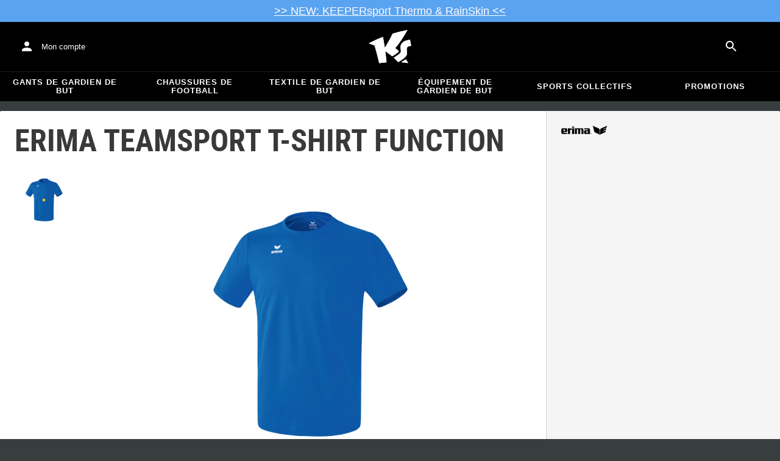

--- FILE ---
content_type: application/javascript
request_url: https://static-assets.keepersport.net/dist/assets/add-to-cart-SCkdHP4o.js
body_size: 15788
content:
const __vite__mapDeps=(i,m=__vite__mapDeps,d=(m.f||(m.f=["assets/ExpiviAddToCart-CgxRPJnw.js","assets/client-C-Tgil48.js","assets/index-DUrpPFqB.js","assets/Expivi-DAWh0QvV.js","assets/Helmet-5hyWYjVZ.js","assets/index-tcKE2tzP.js","assets/index-CXlflqCc.js","assets/ButtonBase-CfsUvXJH.js","assets/createSvgIcon-CsPYoxUC.js","assets/createSvgIcon-BdvxM5SP.js","assets/createChainedFunction-BO_9K8Jh.js","assets/useControlled-B4qA_ti5.js","assets/useViewportSize-DJEX1yi4.js","assets/Add-BXvFImqX.js","assets/Close-BTldvbWz.js","assets/noop-BjFrJKj1.js","assets/translations-Bpa95lIJ.js","assets/index-MSzCTZVw.js","assets/tslib.es6-SmB5sQVp.js","assets/useLocale-knX7ZyFC.js","assets/Edit-RDMoKJaj.js","assets/useSlot-BpJRMfhZ.js","assets/useSlotProps-Cs2-7qLx.js","assets/color-BgDc1h9-.js","assets/colorManipulator-CApNDjx9.js","assets/Popper-Q_3m2cRy.js","assets/Portal-BLv9n1vy.js","assets/index-C9Hxpakc.js","assets/IconButton-BMQ7MX30.js","assets/Typography-Bt4N68Ha.js","assets/Button-Br0A-aLR.js","assets/Badge-BlXVmsp2.js","assets/usePreviousProps-DH9lQR7P.js","assets/Collapse-C853W8Wy.js","assets/utils-Bf7Ucfe6.js","assets/Divider-BIU6_7fc.js","assets/dividerClasses-AeoERw77.js","assets/Expivi-CXmIJEgh.css","assets/MiniCart-CWSUWwYg.js","assets/main.js-BFloCdA9.js","assets/fragment-masking-C-TufQnw.js","assets/Theme-BdGBlSkt.js","assets/Modal-CUlqCr2Y.js","assets/Fade-DhD-2IJF.js","assets/Paper-DBwTdK4H.js","assets/Slide-DCjBUkV5.js","assets/ClickAwayListener-H2AtKxAA.js","assets/notNull-B_5z1sAP.js","assets/gql-BQZCOXLn.js","assets/dataLayer-eHL0F2zs.js","assets/index-CUOw3Yh4.js","assets/getEndpoint-CzrsbNbq.js","assets/LinearProgress-NDDJSAtd.js","assets/MiniCart-CknKkGw0.css","assets/Dialog-D7m_KjeA.js","assets/DialogContent-DzenLN1M.js","assets/DialogContentText-BUO3ga4W.js","assets/Box-DBbfeZFD.js","assets/print-editor-B0aSGaqx.js","assets/dom-utils-CZS0UOKb.js","assets/PrintEditor-CwI7rap3.js","assets/operations-BbAGWcwK.js","assets/TextField-BVN17007.js","assets/OutlinedInput-BhX8zUgJ.js","assets/useFormControl-f78cJ71v.js","assets/formControlState-Dq1zat_P.js","assets/GlobalStyles-DBnXBeuI.js","assets/Select-j1SBtOVw.js","assets/Menu-DqCdBwaC.js","assets/Grow-DYo31uv4.js","assets/List-BG44w2cQ.js","assets/ProgressOverlay-BqiZvCzV.js","assets/KsProgress-C25K2JU4.js","assets/KsProgress-CY-OufzQ.css","assets/ProgressOverlay-Cx75TNGt.css","assets/MenuItem-DVngNhPn.js","assets/listItemIconClasses-B23T1zXU.js","assets/listItemTextClasses-DTWsj5f6.js","assets/tuple-QYjjHsyZ.js","assets/Snackbar-BGMCRtNn.js","assets/Alert-CtlpU9ct.js","assets/Close-Dvpzt1dj.js","assets/useMediaQuery-S0Va8gmo.js","assets/getThemeProps-AoZ36LNS.js","assets/PrintEditor-BsvWeg_9.css","assets/Money-DAfCj9s1.js","assets/Money-NgvL3EwT.css","assets/Toolbar-DUEsXAo7.js","assets/Tabs-B9Wc6Rha.js","assets/static-routes-NzvWwL1M.js","assets/utils-ChAIYoCU.js","assets/useQuery-Bt0hNAto.js","assets/CssBaseline-je9d1Wv1.js","assets/print-editor-DPH3pDvh.css"])))=>i.map(i=>d[i]);
import{j as t,r as ce,c as qt}from"./client-C-Tgil48.js";import{a as st,u as $t,C as Ft}from"./fragment-masking-C-TufQnw.js";import{f as Ut,h as Ht,c as Qt,g as Wt,A as Kt}from"./getEndpoint-CzrsbNbq.js";import{_ as it}from"./main.js-BFloCdA9.js";import{r as l,R as Yt}from"./index-CXlflqCc.js";import{D as Xt,T as Be}from"./Theme-BdGBlSkt.js";import{u as Gt}from"./useViewportSize-DJEX1yi4.js";import{S as ke,g as rt}from"./ShippingDelay-BZeCis36.js";import{S as at}from"./Snackbar-BGMCRtNn.js";import{b as x,T as Jt}from"./translations-Bpa95lIJ.js";import{D as le}from"./Dialog-D7m_KjeA.js";import{D as Pe}from"./DialogTitle-xHT6iORm.js";import{D as ct,a as Oe}from"./DialogContent-DzenLN1M.js";import{B as M}from"./Button-Br0A-aLR.js";import{r as Zt}from"./index-C9Hxpakc.js";import{n as k}from"./noop-BjFrJKj1.js";import{I as en}from"./Image-DMXv6HOL.js";import{T}from"./Typography-Bt4N68Ha.js";import{C as oe}from"./Collapse-C853W8Wy.js";import{B as tn}from"./Box-DBbfeZFD.js";import{C as nn}from"./Close-BTldvbWz.js";import{B as on,r as ue,f as we}from"./ButtonBase-CfsUvXJH.js";import{c as sn}from"./size-order-BR04c9Sv.js";import{u as rn,p as Le,P as an}from"./storage-DZEM8t9z.js";import{S as re,P as Ae,f as cn,g as ln,h as un,i as dn}from"./operations-BbAGWcwK.js";import{M as mn}from"./Menu-DqCdBwaC.js";import{M as lt}from"./MenuItem-DVngNhPn.js";import{u as pn}from"./useOpen-BsO6aNXI.js";import{L as fn}from"./LinkButton-BYKgUECM.js";import{T as hn,b as vn,a as gn}from"./TableRow-BefAkFRw.js";import{T as Ve}from"./TableCell-BbVQelMB.js";import{L as ut}from"./ListItemButton-Co_h-1F6.js";import{L as _n}from"./ListItemAvatar-DD_RCe9X.js";import{A as bn}from"./Edit-RDMoKJaj.js";import{L as dt}from"./ListItemText-BEwcieKr.js";import{L as xn}from"./ListItem-YobXVgBA.js";import{L as mt}from"./List-BG44w2cQ.js";import{F as jn,I as Sn,S as yn}from"./Select-j1SBtOVw.js";import{I as Cn}from"./OutlinedInput-BhX8zUgJ.js";import{C as kn}from"./Check-CsRS1eAF.js";import{g as de}from"./index-DUrpPFqB.js";import{r as me}from"./createSvgIcon-CsPYoxUC.js";import{K as Pn}from"./KsProgress-C25K2JU4.js";import{u as pe,L as On}from"./useLocale-knX7ZyFC.js";import{M as wn,a as Tn}from"./MoneyRange-Bz4ArL2Z.js";import{M as pt,a as Rn}from"./Money-DAfCj9s1.js";import{S as Te}from"./StylizedPrice-2XYJbqoC.js";import{a as Nn,P as En}from"./ProductBadge-Da1EAh6f.js";import{F as Dn}from"./index-MSzCTZVw.js";import{t as In}from"./color-BgDc1h9-.js";import{C as Mn}from"./Countdown-Cm8y3WJd.js";import{P as ft}from"./Paper-DBwTdK4H.js";import{D as ht}from"./Divider-BIU6_7fc.js";import{P as qe}from"./ProgressOverlay-BqiZvCzV.js";import{t as fe}from"./tuple-QYjjHsyZ.js";import{A as zn}from"./Add-BXvFImqX.js";import{R as Bn}from"./Remove-CeS2jU-h.js";import{I as je}from"./IconButton-BMQ7MX30.js";import{E as Ln}from"./ExpandMore-92WpyFcg.js";import{M as An,B as Vn}from"./Modal-CUlqCr2Y.js";import{S as vt}from"./Slide-DCjBUkV5.js";import{L as qn}from"./ListItemIcon-Dq9WmIt_.js";import{A as $n}from"./Alert-CtlpU9ct.js";import{t as Fn}from"./track-add-to-cart-AXAefHxp.js";import{C as $e}from"./MiniCart-CWSUWwYg.js";import{P as Un}from"./Portal-BLv9n1vy.js";import{l as Hn,c as Qn,s as Wn}from"./cart-id-storage-BdmseNXq.js";import"./tslib.es6-SmB5sQVp.js";import"./LocalShipping-BpYA0lh9.js";import"./useSlotProps-Cs2-7qLx.js";import"./Grow-DYo31uv4.js";import"./utils-Bf7Ucfe6.js";import"./ClickAwayListener-H2AtKxAA.js";import"./Popper-Q_3m2cRy.js";import"./Fade-DhD-2IJF.js";import"./useControlled-B4qA_ti5.js";import"./Skeleton-pjCrTKPg.js";import"./colorManipulator-CApNDjx9.js";import"./listItemIconClasses-B23T1zXU.js";import"./listItemTextClasses-DTWsj5f6.js";import"./dividerClasses-AeoERw77.js";import"./listItemButtonClasses-BnrSLWLN.js";import"./createSvgIcon-BdvxM5SP.js";import"./useSlot-BpJRMfhZ.js";import"./ListItemSecondaryAction-iY8SkZHR.js";import"./useFormControl-f78cJ71v.js";import"./formControlState-Dq1zat_P.js";import"./GlobalStyles-DBnXBeuI.js";import"./createChainedFunction-BO_9K8Jh.js";import"./Close-Dvpzt1dj.js";import"./dataLayer-eHL0F2zs.js";import"./Badge-BlXVmsp2.js";import"./usePreviousProps-DH9lQR7P.js";import"./notNull-B_5z1sAP.js";import"./gql-BQZCOXLn.js";import"./index-CUOw3Yh4.js";import"./LinearProgress-NDDJSAtd.js";const Kn=()=>Ut("data-site-id"),Yn="_root_ll7y6_1",Xn="_addToCartFloating_ll7y6_7",Gn="_simpleProductSize_ll7y6_23",Jn="_collapseInner_ll7y6_32",Zn="_submitButton_ll7y6_41",eo="_shippingDelay_ll7y6_56",to="_quantitySelector_ll7y6_71",no="_notInStock_ll7y6_79",oo="_expiviContentMobile_ll7y6_83",so="_customMade_ll7y6_88",io="_expiviHeader_ll7y6_97",ro="_sku_ll7y6_114",w={root:Yn,addToCartFloating:Xn,simpleProductSize:Gn,collapseInner:Jn,submitButton:Zn,shippingDelay:eo,quantitySelector:to,notInStock:no,expiviContentMobile:oo,customMade:so,expiviHeader:io,sku:ro},ao=({open:e,text:n,onDismiss:o})=>t.jsx(at,{open:e,message:n,autoHideDuration:3e3,anchorOrigin:{vertical:"bottom",horizontal:"left"},onClose:o}),co=(e,n,o)=>o!=="idle"||e===void 0||e.__typename==="ConfigurableProduct"?!1:e.__typename==="SimpleProduct"?!0:n.length===e.slots.length,lo=({configurations:e})=>e,uo=e=>{const n=[].concat(...e.slots.map(({options:r})=>r)),o=n.filter(r=>r.__typename==="SimpleProduct"),s=n.filter(r=>r.__typename==="ConfigurableProduct").map(lo),i=[].concat(...s);return[...o,...i]},gt=(e,n)=>e.__typename==="SimpleProduct"?e.sku===n?e:void 0:e.__typename==="ConfigurableProduct"?e.configurations.find(o=>o.sku===n)??void 0:uo(e).find(o=>o.sku===n)??void 0,mo=e=>e!==void 0?e.sku:void 0,Fe=e=>e.some(({printable:n})=>n),po=(e,n)=>e.map(o=>{const s=gt(n,o);if(s===void 0)throw new Error(`Could not find product ${o} in ${n.sku}.`);return s}),Ue=(e,n,o)=>n===void 0||n.__typename!=="SimpleProduct"?e:new Array(o).fill(n),fo=e=>e.printable,ho=e=>e?.__typename==="SimpleProduct"?e.expiviBuilderId??void 0:void 0,_t=e=>{switch(e.__typename){case"BundleProduct":return!1;case"SimpleProduct":return e.expiviBuilderId!==null;case"ConfigurableProduct":return e.configurations.length!==0&&e.configurations.every(_t)}},Se=e=>{switch(e.__typename){case"SimpleProduct":return e.stock?.isInStock===!0;case"ConfigurableProduct":return e.configurations.some(n=>Se(n));case"BundleProduct":return e.slots.filter(({options:n})=>n.some(o=>Se(o))).length===e.slots.length}},He=()=>{},vo=({open:e,onDecline:n=He,onAccept:o=He})=>t.jsxs(le,{open:e,children:[t.jsx(Pe,{children:t.jsx(x,{id:"printableHeader"})}),t.jsx(ct,{children:t.jsx(x,{id:"printableQuestion"})}),t.jsxs(Oe,{children:[t.jsx(M,{onClick:n,variant:"text",color:"inherit",children:t.jsx(x,{id:"buttonPrintNo"})}),t.jsx(M,{onClick:o,variant:"contained",color:"primary",children:t.jsx(x,{id:"buttonPrintYes"})})]})]}),go="_slotsContainer_1po4w_1",_o="_slot_1po4w_1",bo="_slotName_1po4w_13",xo="_selectedProductDetails_1po4w_17",jo="_optionAvatar_1po4w_21",So="_slotImageContainer_1po4w_25",yo="_slotImage_1po4w_25",Co="_openButtonContainer_1po4w_34",N={slotsContainer:go,slot:_o,slotName:bo,selectedProductDetails:xo,optionAvatar:jo,slotImageContainer:So,slotImage:yo,openButtonContainer:Co},bt=({parts:e,glue:n=""})=>e.length===0?null:t.jsx(t.Fragment,{children:e.map((o,s)=>t.jsxs(l.Fragment,{children:[s!==0?n:void 0,o]},s))}),ko="_partContainer_2klgl_1",Po={partContainer:ko},Oo=({product:e,slotOptions:n})=>{const o=l.useMemo(()=>{if(e===void 0)return[];const s=n.filter(i=>i.__typename==="ConfigurableProduct").find(i=>i.configurations.some(({sku:r})=>r===e.sku));return s===void 0?[]:s.definingAttributes.map(({label:i,key:r})=>{const u=e.attributeValues.find(({attribute:{key:a}})=>a===r);if(u!==void 0)return{attribute:i,value:u.label}}).filter(i=>i!==void 0)},[e,n]);return o.length===0?null:t.jsx("ul",{className:Po.partContainer,children:t.jsx(bt,{parts:o.map(({attribute:s,value:i})=>t.jsxs("li",{children:[s,": ",i]},s)),glue:t.jsx(t.Fragment,{children:" · "})})})},wo=({name:e,selectedProduct:n,children:o,collapsed:s=!1,onOpen:i=k,options:r})=>{const u=l.useMemo(()=>n?.poster?.medium?.url??void 0,[n]);return t.jsxs("li",{className:N.slot,"aria-label":e,children:[t.jsx(T,{variant:n!==void 0?"overline":"h6",className:N.slotName,children:e}),n!==void 0?t.jsx(T,{variant:"h6",children:n.name}):void 0,t.jsx(T,{variant:"caption",className:N.selectedProductDetails,children:t.jsx(bt,{parts:[r,n!==void 0?t.jsx(ke,{text:n.stock?.shippingDelayText??"",warning:n.stock?.shippingDelay!==0,showIcon:!1}):void 0].filter(a=>a!==void 0),glue:t.jsx(t.Fragment,{children:" · "})})}),t.jsx(oe,{in:n!==void 0,component:l.forwardRef((a,m)=>t.jsx(tn,{...a,mt:2,mb:2,ref:m})),className:N.slotImageContainer,children:t.jsx(en,{src:u,className:N.slotImage,alt:n?.name})}),t.jsx(oe,{in:!s,children:o}),t.jsx(oe,{in:s,className:N.openButtonContainer,children:t.jsx(M,{variant:"text",onClick:i,color:"primary",children:t.jsx(x,{id:"bundle-slot-selector.edit-slot-selection"})})})]})},To="_attributes_j8rwh_1",Ro="_attribute_j8rwh_1",No="_value_j8rwh_20",Eo="_activeValue_j8rwh_51",Do="_disabledValue_j8rwh_57",Io="_disabledIcon_j8rwh_62",H={attributes:To,attribute:Ro,value:No,activeValue:Eo,disabledValue:Do,disabledIcon:Io},Mo=({label:e,active:n,disabled:o,onClick:s})=>t.jsxs(on,{disabled:o,onClick:s,className:[H.value,n?H.activeValue:void 0,o?H.disabledValue:void 0].join(" "),children:[e,o?t.jsx(nn,{className:H.disabledIcon}):void 0]}),zo=({label:e,values:n,selectedValue:o,onChange:s})=>t.jsxs(t.Fragment,{children:[t.jsx(T,{variant:"caption",children:e}),t.jsx("div",{className:H.attribute,children:n.map(i=>t.jsx(Mo,{label:i.label,active:i.key===o,disabled:i.disabled??!1,onClick:i.disabled??!1?void 0:()=>s(i.key)},i.key))})]}),Bo=({children:e,className:n})=>t.jsx("div",{className:[H.attributes,n].join(" "),children:e}),Lo="_sizeLabel_1t13a_1",Ao="_shoeSizeRegionPicker_1t13a_6",Vo="_sizeTableTrigger_1t13a_10",_e={sizeLabel:Lo,shoeSizeRegionPicker:Ao,sizeTableTrigger:Vo},qo="_root_19mx4_1",$o="_trigger_19mx4_1",Qe={root:qo,trigger:$o},Fo=[re.Eu,re.Us,re.Uk,re.Cm],Uo=({region:e,onChange:n=k,className:o})=>{const[s,i]=l.useState(!1),r=l.useRef(null);return t.jsxs("div",{className:[Qe.root,o].join(" "),children:[t.jsx(M,{size:"small",variant:"outlined",color:"inherit",classes:{root:Qe.trigger},onClick:()=>i(!0),ref:r,children:e??t.jsx(x,{id:"product-page.region-select.label"})}),t.jsx(mn,{open:s,anchorEl:r.current,onClose:()=>i(!1),children:Fo.map(u=>t.jsx(lt,{onClick:()=>{n(u),i(!1)},selected:u===e,children:u},u))})]})},Ho=e=>[...e].sort((n,o)=>n.order===void 0&&o.order===void 0?sn(n.label,o.label):n.order!==void 0&&o.order!==void 0?n.order-o.order:n.order===void 0?1:-1),Qo=(e,n)=>l.useMemo(()=>e.reduce((o,{key:s})=>{const i=n!==void 0?n.values.find(({attributeKey:r})=>r===s):void 0;return{...o,[s]:i!==void 0?i.key:void 0}},{}),[e,n]),Wo=(e,n)=>e.reduce((o,s)=>n(o,s)?o:[...o,s],[]),Ko=e=>l.useMemo(()=>Wo(e.flatMap(({values:n})=>n),(n,o)=>n.some(({key:s,attributeKey:i})=>s===o.key&&i===o.attributeKey)),[e]),Yo=(e,n)=>{const o=Qo(e,n),[s,i]=l.useState(o),r=l.useCallback((a,m)=>{i({...s,[a]:m})},[s]),u=l.useCallback(()=>i({}),[]);return{selectedValues:s,selectValue:r,clearSelectedValues:u}},xt=(e,n)=>Object.entries(n).every(([o,s])=>e.some(({key:i,attributeKey:r})=>o===r&&s===i)),Xo=(e,n)=>l.useMemo(()=>{const o=e.filter(({values:s})=>xt(s,n));return o.length===1?o[0]:void 0},[n,e]),Go=(e,n,o)=>l.useMemo(()=>e.map(s=>{const i=Object.fromEntries(Object.entries(o).filter(([,u])=>u!==void 0)),r=n.filter(({values:u,inStock:a})=>a===!0&&xt(u,{...i,[s.attributeKey]:s.key}));return{...s,disabled:r.length===0}}),[e,n,o]),Jo=(e,n)=>({...e,values:e.values.map(o=>{if(o.attributeKey!=="size")return o;const s=e.size??`${o.label}${n!==void 0?` (${n})`:""}`;return{...o,label:s}})}),Zo=({options:e,configurations:n,selectedValues:o,areShoes:s})=>{const i=e.flatMap(({key:a})=>a),r=Ko(n.map(a=>{if(!s)return a;const m=a.values.find(({attributeKey:h})=>h==="size");if(a.euSize!==null&&m!==void 0){const h=a.euSize.replace(",",".").replace(" 1/3",".3").replace(" 2/3",".6");h.match(/^\d+(\.\d+)?$/u)!==null&&(m.order=parseFloat(h))}return a})).filter(({attributeKey:a})=>i.includes(a)),u=Go(r,n,o);return l.useMemo(()=>e.map(a=>({key:a.key,label:a.label,values:Ho(u.filter(({attributeKey:m})=>a.key===m)),selectedValue:o[a.key]})),[e,u,o])},Re=({options:e,configurations:n,areShoes:o=!1,nativeSizeRegion:s,selectedSku:i,onSelect:r=k,clearOnSelect:u=!1,Component:a=zo,className:m,sizeTable:h})=>{const[c,p]=rn(),f=o?n.map(S=>Jo(S,s===c?void 0:s)):n,d=l.useMemo(()=>f.find(({sku:S})=>S===i),[f,i]),{selectedValues:_,selectValue:v,clearSelectedValues:g}=Yo(e,d),b=Xo(f,_),[j,P]=l.useState();l.useEffect(()=>{b!==void 0&&b.sku!==j&&(r(b),u?g():P(b.sku))},[b,r,j,g,u]);const{isOpen:E,open:D,close:z}=pn(),A=c,V=Zo({options:e,configurations:f,selectedValues:_,areShoes:o}).map(S=>S.key!=="size"?S:{...S,label:t.jsxs("div",{className:_e.sizeLabel,children:[S.label,o?t.jsx(Uo,{region:A,onChange:p,className:_e.shoeSizeRegionPicker}):void 0,h===void 0?void 0:t.jsx(fn,{onClick:I=>{I.preventDefault(),D()},className:_e.sizeTableTrigger,children:t.jsx(x,{id:"size-table-trigger"})})]})});return t.jsxs(Bo,{className:m,children:[V.map(S=>l.createElement(a,{...S,key:S.key,onChange:I=>v(S.key,I)})),h===void 0?void 0:t.jsxs(le,{open:E,onClose:z,maxWidth:"lg",children:[t.jsx(Pe,{children:t.jsx(x,{id:"size-table.header"})}),t.jsx(ct,{children:h}),t.jsx(Oe,{children:t.jsx(M,{variant:"text",color:"inherit",onClick:z,children:t.jsx(x,{id:"size-table.close-button.label"})})})]})]})},Ne=e=>e.map(n=>({...n,values:n.attributeValues.map(o=>({...o,attributeKey:o.attribute.key})),inStock:n.stock?.isInStock??!0})),es="_root_17b73_1",ts="_table_17b73_26",ns="_descriptions_17b73_31",os="_descriptionLabel_17b73_35",ss="_descriptionText_17b73_41",is="_image_17b73_45",$={root:es,table:ts,descriptions:ns,descriptionLabel:os,descriptionText:ss,image:is},Ee=({rows:e,image:n})=>t.jsxs("div",{className:$.root,children:[t.jsx("div",{className:$.table,children:t.jsx(hn,{size:"small",children:t.jsx(vn,{children:e.map((o,s)=>t.jsxs(gn,{children:[t.jsx(Ve,{children:o.label}),o.cells?.map((i,r)=>t.jsx(Ve,{align:"right",children:i},r))]},s))})})}),t.jsx(T,{component:"dl",variant:"body2",className:$.descriptions,children:e.filter(o=>o.description!==null).map((o,s)=>t.jsxs(l.Fragment,{children:[t.jsx("dt",{className:$.descriptionLabel,children:o.label}),t.jsx("dt",{className:$.descriptionText,children:o.description})]},s))}),n===void 0?void 0:t.jsx("img",{src:n,className:$.image,alt:""})]}),rs=({onOpen:e=k,thumbnail:n,name:o,open:s=!1,onSelect:i=k,configurable:r,sku:u})=>t.jsxs(t.Fragment,{children:[t.jsxs(ut,{className:N.option,onClick:r!==void 0?e:()=>i(u),children:[t.jsx(_n,{children:t.jsx(bn,{src:n,className:N.optionAvatar})}),t.jsx(dt,{primary:o})]}),r!==void 0?t.jsx(oe,{in:s,children:t.jsx(xn,{children:t.jsx(Re,{options:r.definingAttributes,configurations:Ne(r.configurations),areShoes:r.areShoes,nativeSizeRegion:r.brand?.shoeSizeRegion??void 0,onSelect:({sku:a})=>i(a),clearOnSelect:!0,sizeTable:r.sizeTable===null?void 0:t.jsx(Ee,{rows:r.sizeTable.rows??[],image:r.sizeTable.image?.url})})})}):void 0]}),as=e=>{const n=l.useMemo(()=>e.map(({options:a},m)=>[m,a.length===1?a[0]?.sku:void 0]).filter(a=>a[1]!==void 0),[e]),[o,s]=l.useState(n),i=l.useCallback((a,m)=>{const h=o.filter(([c])=>c!==a);s([...h,[a,m]])},[o]),r=l.useCallback((a,m)=>o.some(([h,c])=>h===a&&c===m),[o]),u=l.useCallback(a=>{s(o.filter(([m])=>m!==a))},[o]);return{openOption:i,isOptionOpen:r,closeOption:u}},jt=e=>e.__typename==="ConfigurableProduct"?e.configurations:[e],cs=e=>jt(e).filter(({stock:n})=>n?.isInStock===!0).length!==0,ls=()=>{const[e,n]=l.useState([]),o=l.useCallback(r=>{n([...e,r])},[e]),s=l.useCallback(r=>e.indexOf(r)!==-1,[e]),i=l.useCallback(r=>n(e.filter(u=>u!==r)),[e]);return{collapseSlot:o,isSlotCollapsed:s,openSlot:i}},us=(e,n)=>l.useMemo(()=>e.map(({options:o},s)=>{const i=n[s];return i===void 0?void 0:o.flatMap(jt).find(({sku:u})=>u===i)}),[n,e]),ds=(e,n,o)=>{const s=l.useMemo(()=>e.map((i,r)=>n[r]),[n,e]);l.useEffect(()=>{const i=s.filter(r=>r!==void 0);i.length===e.length&&o(i)},[s,e.length,o])},ms=({slots:e,className:n,container:o,onComplete:s=k})=>{const{openOption:i,isOptionOpen:r,closeOption:u}=as(e),[a,m]=l.useState({});ds(e,a,s);const{collapseSlot:h,isSlotCollapsed:c,openSlot:p}=ls(),f=l.useCallback((v,g)=>{m({...a,[v]:g}),u(v),h(v)},[u,a,h]),d=us(e,a),_=t.jsx("ul",{className:[N.root,N.slotsContainer,n].join(" "),children:e.map(({label:v,options:g},b)=>t.jsxs(wo,{name:v,selectedProduct:d[b],collapsed:c(b),onOpen:()=>p(b),options:t.jsx(Oo,{product:d[b],slotOptions:g}),children:[t.jsx(x,{id:"shop.singleView.slotArticle.addProduct"}),t.jsx(mt,{className:N.options,dense:!0,children:g.filter(cs).map(j=>t.jsx(rs,{name:j.name,open:r(b,j.sku),onOpen:()=>i(b,j.sku),onSelect:P=>f(b,P),thumbnail:j.poster?.thumbnail?.url,configurable:j.__typename==="ConfigurableProduct"?j:void 0,sku:j.sku},j.sku))})]},b))});return o!==void 0?Zt.createPortal(_,o):_},ps=Yt.forwardRef(({product:e,selectedSku:n,slotSelectionContainer:o,onProductSelect:s=k,onSlotsSelect:i=k,mobile:r=!1,className:u},a)=>{const m=f=>{const d=mo(f);n!==d&&s(d!==void 0?gt(e,d):void 0)},h=e.__typename==="BundleProduct"?e.slots:void 0,c=l.useMemo(()=>h!==void 0?h:[],[h]),p=l.useCallback(f=>i(po(f,e)),[i,e]);return t.jsxs("div",{ref:a,className:u,children:[e.__typename==="ConfigurableProduct"?t.jsx(Re,{options:e.definingAttributes,configurations:Ne(e.configurations),areShoes:e.areShoes,nativeSizeRegion:e.brand?.shoeSizeRegion??void 0,selectedSku:n,onSelect:m,sizeTable:e.sizeTable===null?void 0:t.jsx(Ee,{rows:e.sizeTable.rows??[],image:e.sizeTable.image?.url})}):void 0,t.jsx(ms,{slots:c,onComplete:p,container:r?void 0:o,mobile:r})]})}),fs="_quantityLabel_hyre4_1",hs={quantityLabel:fs},vs=({value:e,options:n,onChange:o,className:s,fullWidth:i})=>t.jsx("div",{className:s,children:t.jsxs(jn,{fullWidth:i,children:[t.jsx(Sn,{shrink:!0,htmlFor:"quantity",className:hs.quantityLabel,children:t.jsx(x,{id:"shop.orderForm.quantity"})}),t.jsx(yn,{value:e,onChange:r=>o(parseInt(r.target.value,10)),input:t.jsx(Cn,{id:"quantity",type:"number"}),displayEmpty:!0,children:n.map(r=>t.jsx(lt,{value:r,children:r},r))})]})}),gs=({label:e,variant:n,disabled:o,onClick:s,onOuterClick:i,icon:r,size:u,className:a})=>t.jsx("div",{onClick:i,className:a,children:t.jsx(M,{variant:n,disabled:o,color:"primary",onClick:s,className:w.button,fullWidth:!0,size:u,endIcon:r,children:e})});var X={},We;function _s(){if(We)return X;We=1;var e=ue();Object.defineProperty(X,"__esModule",{value:!0}),X.default=void 0;var n=e(me()),o=ce();return X.default=(0,n.default)((0,o.jsx)("path",{d:"M18 4V3c0-.55-.45-1-1-1H5c-.55 0-1 .45-1 1v4c0 .55.45 1 1 1h12c.55 0 1-.45 1-1V6h1v4h-9c-.55 0-1 .45-1 1v10c0 .55.45 1 1 1h2c.55 0 1-.45 1-1v-9h7c.55 0 1-.45 1-1V5c0-.55-.45-1-1-1z"}),"FormatPaintRounded"),X}var bs=_s();const xs=de(bs),js=({disabled:e,onClick:n=k})=>t.jsx(M,{disabled:e,onClick:n,startIcon:t.jsx(xs,{}),variant:"contained",color:"primary",fullWidth:!0,children:t.jsx(x,{id:"product-page.open-expivi-designer-button.label"})});var G={},Ke;function Ss(){if(Ke)return G;Ke=1;var e=ue();Object.defineProperty(G,"__esModule",{value:!0}),G.default=void 0;var n=e(me()),o=ce();return G.default=(0,n.default)((0,o.jsx)("path",{d:"M11 9h2V6h3V4h-3V1h-2v3H8v2h3zm-4 9c-1.1 0-1.99.9-1.99 2S5.9 22 7 22s2-.9 2-2-.9-2-2-2m10 0c-1.1 0-1.99.9-1.99 2s.89 2 1.99 2 2-.9 2-2-.9-2-2-2m-8.9-5h7.45c.75 0 1.41-.41 1.75-1.03l3.86-7.01L19.42 4l-3.87 7H8.53L4.27 2H1v2h2l3.6 7.59-1.35 2.44C4.52 15.37 5.48 17 7 17h12v-2H7z"}),"AddShoppingCartOutlined"),G}var ys=Ss();const Cs=de(ys),ks=e=>{switch(e){case"adding":case"ready-to-add":case"disabled":return t.jsx(x,{id:"shop.orderForm.putToBasket"});default:return t.jsx(x,{id:"basket.miniBasket.goToCheckout"})}},Ps=e=>["adding","disabled"].indexOf(e)!==-1,Os=e=>{switch(e){case"disabled":case"adding":return"outlined";default:return"contained"}},ws=e=>{switch(e){case"adding":return t.jsx(Pn,{size:"sm"});case"checkout":return t.jsx(kn,{});default:return t.jsx(Cs,{})}},St=({state:e,onClick:n=k,onDisabledClick:o,className:s,expivi:i=!1,stocked:r=!0})=>{const u=ks(e),a=Ps(e),m=Os(e),h=ws(e);return i?t.jsx("div",{onClick:a?o:void 0,children:t.jsx(js,{disabled:a,onClick:n})}):r?t.jsx(gs,{label:u,variant:m,onClick:n,onOuterClick:a?o:void 0,disabled:a,icon:h,size:"large",className:s}):t.jsx("div",{className:w.notInStock,children:t.jsx(x,{id:"productPage.notInStock"})})},Ts="_retailPrice_11s0o_1",Rs={retailPrice:Ts},De=({price:e,strike:n=!1})=>{const o=pe();if("amount"in e)return n?t.jsx(pt,{amount:e.amount,currency:e.currency,variant:Rn.LIST}):t.jsx(Te,{value:e.amount,currency:e.currency,locale:o,className:Rs.retailPrice});const s=e.minimum?.currency??e.maximum?.currency;return s===void 0?null:t.jsx(wn,{min:e.minimum?.amount,max:e.maximum?.amount,currency:s,allowExact:!0,rangeMode:Tn.FROM_TO,strike:n})},Ns="_root_152e4_1",Es="_retailPrice_152e4_6",Ds="_discount_152e4_12",be={root:Ns,retailPrice:Es,discount:Ds},Is=.01,Ms=Is,zs=({price:e,discount:n,discountColor:o,className:s})=>{const i=pe();return t.jsxs(T,{variant:"h6",component:"p",className:we(be.root,s),children:[t.jsx("span",{className:be.retailPrice,children:t.jsx(De,{price:e})}),n!==null&&Math.abs(n)>=Ms?t.jsx(Nn,{color:o,className:be.discount,children:ni(n,i)}):void 0]})},Bs="_root_gb89i_1",Ls="_tier_gb89i_10",As="_price_gb89i_23",Vs="_quantity_gb89i_36",qs="_discount_gb89i_40",te={root:Bs,tier:Ls,price:As,quantity:Vs,discount:qs},$s=.01,Fs=({tier:e,listPrice:n,currency:o})=>{const s=pe(),i=n===void 0?void 0:1-e.unitPrice/n;return t.jsxs("div",{className:te.tier,"data-minimum-quantity":e.minimumQuantity,children:[t.jsx("div",{className:te.quantity,children:t.jsx(x,{id:"tier-prices-table.number-of-items",vars:{quantity:e.minimumQuantity}})}),t.jsx("div",{className:te.price,children:t.jsx(x,{id:"tier-prices-table.unit-price",vars:{quantity:e.minimumQuantity,price:t.jsx(Te,{value:e.unitPrice,currency:o,locale:s})}})}),i!==void 0&&i>$s?t.jsx("span",{className:te.discount,children:t.jsx(Dn,{value:-i,style:"percent"})}):void 0]},e.minimumQuantity)},Us=({tiers:e,currency:n,listPrice:o})=>t.jsx("div",{className:te.root,children:e.map(s=>t.jsx(Fs,{tier:s,listPrice:o,currency:n},s.minimumQuantity))}),Hs="_root_grevx_1",Qs="_previous_grevx_7",Ws="_offerCountdown_grevx_13",ae={root:Hs,previous:Qs,offerCountdown:Ws},Ks="_root_103rg_1",Ys="_countdown_103rg_11",Xs="_divider_103rg_19",Gs="_nonCodePrice_103rg_24",J={root:Ks,countdown:Ys,divider:Xs,nonCodePrice:Gs},Js=({offer:e,className:n,badge:o,locale:s})=>t.jsxs(ft,{variant:"outlined",className:we(J.root,n),style:{"--color":e.color.cssValue,"--text-color":In(e.color.cssValue)},children:[e.countDownTo===null?void 0:t.jsx("div",{className:J.countdown,children:t.jsx(Mn,{endDate:new Date(e.countDownTo),options:{unitDisplay:"short"}})}),e.countDownTo===null?void 0:t.jsx(ht,{className:J.divider}),e.code===""?t.jsxs(t.Fragment,{children:[t.jsx(T,{variant:"h4",component:"div",className:J.nonCodePrice,children:t.jsx(Te,{value:e.price.amount,currency:e.price.currency,locale:s})}),t.jsx(T,{variant:"subtitle2",children:t.jsx(x,{id:"product-tile.price.limited-time"})})]}):t.jsx(x,{id:"offer-code-price",vars:{price:t.jsx(T,{variant:"h4",component:"div",children:t.jsx(pt,{amount:e.price.amount,currency:e.price.currency,className:J.offerCodePrice})}),code:t.jsx(T,{variant:"subtitle2",component:"i",children:e.code})}}),o===void 0?void 0:t.jsx(En,{label:o.label,type:o.type,variant:"ribbon",color:"#fff"})]}),Zs="_root_roxre_1",ei="_percentage_roxre_7",Ye={root:Zs,percentage:ei},ti=({amount:e,currency:n,locale:o,discountBase:s,label:i})=>{const r=-(s===void 0?0:1-e/s);return t.jsxs("div",{className:Ye.root,children:[i,t.jsx(De,{price:{amount:e,currency:n},strike:!0}),r>=-.01?void 0:t.jsx("div",{className:Ye.percentage,children:new Intl.NumberFormat(o,{style:"percent"}).format(r)})]})},ni=(e,n)=>new Intl.NumberFormat(n,{minimumFractionDigits:0,maximumFractionDigits:0,style:"percent"}).format(e),oi=({product:{displayPrices:e,tierPrices:n,badges:o,offer:s,relativeListPriceDifference:i},locale:r,className:u})=>{const a=(e??[]).filter(v=>v!==null).filter(v=>v.styles?.includes(Ae.Previous)!==!0).toSorted((v,g)=>v.range.minimum.amount-g.range.minimum.amount)[0]?.range,m=(n??[]).map(({minimumQuantity:v,unitPrice:{amount:g,currency:b}})=>({currency:b,minimumQuantity:v,unitPrice:g})),h=m[0]??null,c=m.length>1||m.length===1&&h!==null&&h.minimumQuantity!==1,p=(e??[]).filter(v=>v!==null).filter(v=>v.styles?.includes(Ae.Previous)===!0),d=p.toSorted((v,g)=>g.range.maximum.amount-v.range.maximum.amount)[0]?.range.maximum?.amount,_=o.map(({__typename:v,label:g})=>({type:v,label:g})).find(v=>v.type==="OfferBadge")??void 0;return t.jsxs("div",{className:we(ae.root,u),children:[t.jsx("div",{className:ae.previous,children:p.map((v,g)=>t.jsx(ti,{amount:v.range.maximum.amount,currency:v.range.maximum.currency,discountBase:p[g-1]?.range.maximum.amount,locale:r,label:t.jsx(x,{id:g===0?"shop.singleView.listPrice":"previous-price"})},g))}),c?t.jsx(Us,{tiers:m,currency:h===null?"EUR":h.currency,listPrice:d}):void 0,!c&&a!==void 0&&s===null?t.jsx(zs,{price:a,discount:i,discountColor:"#EEC528",className:ae.retailPrice}):void 0,s===null?void 0:t.jsx(Js,{offer:s,className:ae.offerCountdown,badge:_,locale:r})]})},si=e=>({__typename:"ConfigurableProduct",areShoes:!1,attributeValues:[],badges:[],brand:null,canBePreOrdered:!1,configurations:[],definingAttributes:[],displayPrices:[],name:e,offer:null,poster:null,priceRange:null,printable:!1,relativeListPriceDifference:null,sizeTable:null,sku:e,stock:null,tierPrices:null}),ii=e=>{const n=e!==void 0&&e.__typename!=="ConfigurableProduct"?e:void 0,[o,s]=l.useState(n);return l.useDebugValue(o?.sku),{selectedProduct:o,selectProduct:s}},ri=()=>{const[e,n]=l.useState(!1),o=l.useCallback(()=>n(!0),[]),s=l.useCallback(()=>n(!1),[]);return[e,o,s]},ai=(e,n)=>{const o=[];for(let s=e;s<=n;s++)o.push(s);return o},ci=10,li=100,ui=(e,{min:n,max:o})=>{const[s,i]=l.useState(e),r=l.useMemo(()=>{const a=[];return n!==void 0&&a.push(m=>m>=n),o!==void 0&&a.push(m=>m<=o),a},[n,o]),u=l.useCallback(a=>{r.some(m=>!m(a))||i(a)},[r]);return fe(s,u)},di=e=>ui(1,{max:e}),mi=e=>l.useMemo(()=>ai(1,Math.min(e??ci,li)),[e]),pi="_content_yjhke_1",fi="_productInfo_yjhke_8",hi="_shippingDelay_yjhke_16",vi="_root_yjhke_21",gi="_quantityOption_yjhke_21",F={content:pi,productInfo:fi,shippingDelay:hi,root:vi,quantityOption:gi},_i="_quantity_1pnm4_1",bi="_quantityInput_1pnm4_6",Xe={quantity:_i,quantityInput:bi},U=10,xi=({value:e=1,onChange:n=k,min:o,max:s})=>{const[i,r]=l.useState(e.toString(U));l.useEffect(()=>{o!==void 0&&e<o&&n(o),s!==void 0&&e>s&&n(s)},[o,s,e,n]);const u=l.useCallback(c=>!(Number.isNaN(c)||o!==void 0&&c<o||s!==void 0&&c>s),[o,s]);l.useEffect(()=>{r(e.toString(U))},[e]),l.useEffect(()=>{const c=parseInt(i,U);u(c)&&e!==c&&n(c)},[n,i,u,e]);const a=o===void 0||o<e,m=s===void 0||s>e,h=c=>{i!==c&&r(c)};return t.jsxs("div",{className:Xe.quantity,children:[t.jsx(je,{disabled:!a,onClick:a?()=>h((e-1).toString(U)):void 0,"aria-label":"Decrement",children:t.jsx(Bn,{})}),t.jsx(T,{variant:"h6",children:t.jsx("input",{className:Xe.quantityInput,value:i,onChange:c=>h(c.target.value),onBlur:()=>r(e.toString(U)),type:"number"})}),t.jsx(je,{disabled:!m,onClick:m?()=>h((e+1).toString(U)):void 0,"aria-label":"Increment",children:t.jsx(zn,{})})]})},ji="Left",Si="Right",yi="Up",Ci="Down",Q={delta:10,preventScrollOnSwipe:!1,rotationAngle:0,trackMouse:!1,trackTouch:!0,swipeDuration:1/0,touchEventOptions:{passive:!0}},ye={first:!0,initial:[0,0],start:0,swiping:!1,xy:[0,0]},Ge="mousemove",Je="mouseup",ki="touchend",Pi="touchmove",Oi="touchstart";function wi(e,n,o,s){return e>n?o>0?Si:ji:s>0?Ci:yi}function Ze(e,n){if(n===0)return e;const o=Math.PI/180*n,s=e[0]*Math.cos(o)+e[1]*Math.sin(o),i=e[1]*Math.cos(o)-e[0]*Math.sin(o);return[s,i]}function Ti(e,n){const o=c=>{const p="touches"in c;p&&c.touches.length>1||e((f,d)=>{d.trackMouse&&!p&&(document.addEventListener(Ge,s),document.addEventListener(Je,u));const{clientX:_,clientY:v}=p?c.touches[0]:c,g=Ze([_,v],d.rotationAngle);return d.onTouchStartOrOnMouseDown&&d.onTouchStartOrOnMouseDown({event:c}),Object.assign(Object.assign(Object.assign({},f),ye),{initial:g.slice(),xy:g,start:c.timeStamp||0})})},s=c=>{e((p,f)=>{const d="touches"in c;if(d&&c.touches.length>1)return p;if(c.timeStamp-p.start>f.swipeDuration)return p.swiping?Object.assign(Object.assign({},p),{swiping:!1}):p;const{clientX:_,clientY:v}=d?c.touches[0]:c,[g,b]=Ze([_,v],f.rotationAngle),j=g-p.xy[0],P=b-p.xy[1],E=Math.abs(j),D=Math.abs(P),z=(c.timeStamp||0)-p.start,A=Math.sqrt(E*E+D*D)/(z||1),V=[j/(z||1),P/(z||1)],S=wi(E,D,j,P),I=typeof f.delta=="number"?f.delta:f.delta[S.toLowerCase()]||Q.delta;if(E<I&&D<I&&!p.swiping)return p;const q={absX:E,absY:D,deltaX:j,deltaY:P,dir:S,event:c,first:p.first,initial:p.initial,velocity:A,vxvy:V};q.first&&f.onSwipeStart&&f.onSwipeStart(q),f.onSwiping&&f.onSwiping(q);let R=!1;return(f.onSwiping||f.onSwiped||f[`onSwiped${S}`])&&(R=!0),R&&f.preventScrollOnSwipe&&f.trackTouch&&c.cancelable&&c.preventDefault(),Object.assign(Object.assign({},p),{first:!1,eventData:q,swiping:!0})})},i=c=>{e((p,f)=>{let d;if(p.swiping&&p.eventData){if(c.timeStamp-p.start<f.swipeDuration){d=Object.assign(Object.assign({},p.eventData),{event:c}),f.onSwiped&&f.onSwiped(d);const _=f[`onSwiped${d.dir}`];_&&_(d)}}else f.onTap&&f.onTap({event:c});return f.onTouchEndOrOnMouseUp&&f.onTouchEndOrOnMouseUp({event:c}),Object.assign(Object.assign(Object.assign({},p),ye),{eventData:d})})},r=()=>{document.removeEventListener(Ge,s),document.removeEventListener(Je,u)},u=c=>{r(),i(c)},a=(c,p)=>{let f=()=>{};if(c&&c.addEventListener){const d=Object.assign(Object.assign({},Q.touchEventOptions),p.touchEventOptions),_=[[Oi,o,d],[Pi,s,Object.assign(Object.assign({},d),p.preventScrollOnSwipe?{passive:!1}:{})],[ki,i,d]];_.forEach(([v,g,b])=>c.addEventListener(v,g,b)),f=()=>_.forEach(([v,g])=>c.removeEventListener(v,g))}return f},h={ref:c=>{c!==null&&e((p,f)=>{if(p.el===c)return p;const d={};return p.el&&p.el!==c&&p.cleanUpTouch&&(p.cleanUpTouch(),d.cleanUpTouch=void 0),f.trackTouch&&c&&(d.cleanUpTouch=a(c,f)),Object.assign(Object.assign(Object.assign({},p),{el:c}),d)})}};return n.trackMouse&&(h.onMouseDown=o),[h,a]}function Ri(e,n,o,s){return!n.trackTouch||!e.el?(e.cleanUpTouch&&e.cleanUpTouch(),Object.assign(Object.assign({},e),{cleanUpTouch:void 0})):e.cleanUpTouch?n.preventScrollOnSwipe!==o.preventScrollOnSwipe||n.touchEventOptions.passive!==o.touchEventOptions.passive?(e.cleanUpTouch(),Object.assign(Object.assign({},e),{cleanUpTouch:s(e.el,n)})):e:Object.assign(Object.assign({},e),{cleanUpTouch:s(e.el,n)})}function Ni(e){const{trackMouse:n}=e,o=l.useRef(Object.assign({},ye)),s=l.useRef(Object.assign({},Q)),i=l.useRef(Object.assign({},s.current));i.current=Object.assign({},s.current),s.current=Object.assign(Object.assign({},Q),e);let r;for(r in Q)s.current[r]===void 0&&(s.current[r]=Q[r]);const[u,a]=l.useMemo(()=>Ti(m=>o.current=m(o.current,s.current),{trackMouse:n}),[n]);return o.current=Ri(o.current,s.current,i.current,a),u}const Ei="_root_1v6mh_1",Di="_cardWrapper_1v6mh_10",Ii="_card_1v6mh_10",Mi="_swipeIndicator_1v6mh_40",zi="_swiping_1v6mh_49",ne={root:Ei,cardWrapper:Di,card:Ii,swipeIndicator:Mi,swiping:zi},Bi=()=>{const[e,n]=l.useState(0),[o,s]=l.useState(null);return l.useEffect(()=>{if(o===null||!("ResizeObserver"in window))return;const i=new window.ResizeObserver(()=>n(o.clientHeight));return i.observe(o),()=>{i.disconnect()}},[o]),[s,e]},Li=.5,et=(e,n)=>{if(!(e instanceof HTMLElement))return!1;let o=e;for(;o!==null&&o!==n;){if(o.scrollHeight>o.clientHeight)return!0;o=o.parentElement}return!1},yt=500,Ai=(e,n)=>{const[o,s]=l.useState(!1),[i,r]=l.useState(0),u=Ni({onSwipeStart:()=>{document.body.style.overscrollBehaviorBlock="contain",s(!0)},onSwiping:({deltaY:a,event:m})=>{et(m.target,m.currentTarget)||r(Math.max(a,0))},onSwiped:({deltaY:a,velocity:m,event:h,dir:c})=>{document.body.style.overscrollBehaviorBlock="",s(!1);const p=c==="Down"&&m>Li||a>e/2;setTimeout(()=>r(0),p?yt:0),!et(h.target,h.currentTarget)&&p&&n()}});return{swiping:o,swipeDelta:i,swipeHandlers:u}},Vi=({onClick:e})=>t.jsx(je,{onClick:e,className:ne.swipeIndicator,children:t.jsx(Ln,{})}),qi=({children:e,open:n,onClose:o,className:s})=>{const[i,r]=Bi(),{swiping:u,swipeDelta:a,swipeHandlers:m}=Ai(r,o),h=c=>{i(c),m.ref(c)};return t.jsx(An,{open:n,onClose:o,BackdropProps:{timeout:yt},closeAfterTransition:!0,keepMounted:!0,BackdropComponent:Vn,className:[ne.root,s].join(" "),children:t.jsx(vt,{in:n,direction:"up",children:t.jsx("div",{className:ne.cardWrapper,children:t.jsxs(ft,{className:[ne.card,u?ne.swiping:void 0].join(" "),style:{"--height":`${r}px`,"--swipe-delta":`${a}px`},onClick:c=>c.stopPropagation(),...m,ref:h,children:[t.jsx(Vi,{onClick:o}),e]})})})})},$i="_buttonValues_3bv9u_1",Fi="_listValues_3bv9u_2",Ui="_option_3bv9u_21",Hi="_optionLabel_3bv9u_34",se={buttonValues:$i,listValues:Fi,option:Ui,optionLabel:Hi};var Z={},tt;function Qi(){if(tt)return Z;tt=1;var e=ue();Object.defineProperty(Z,"__esModule",{value:!0}),Z.default=void 0;var n=e(me()),o=ce();return Z.default=(0,n.default)((0,o.jsx)("path",{d:"M12 7c-2.76 0-5 2.24-5 5s2.24 5 5 5 5-2.24 5-5-2.24-5-5-5m0-5C6.48 2 2 6.48 2 12s4.48 10 10 10 10-4.48 10-10S17.52 2 12 2m0 18c-4.42 0-8-3.58-8-8s3.58-8 8-8 8 3.58 8 8-3.58 8-8 8"}),"RadioButtonChecked"),Z}var Wi=Qi();const Ki=de(Wi);var ee={},nt;function Yi(){if(nt)return ee;nt=1;var e=ue();Object.defineProperty(ee,"__esModule",{value:!0}),ee.default=void 0;var n=e(me()),o=ce();return ee.default=(0,n.default)((0,o.jsx)("path",{d:"M12 2C6.48 2 2 6.48 2 12s4.48 10 10 10 10-4.48 10-10S17.52 2 12 2m0 18c-4.42 0-8-3.58-8-8s3.58-8 8-8 8 3.58 8 8-3.58 8-8 8"}),"RadioButtonUnchecked"),ee}var Xi=Yi();const Gi=de(Xi),Ji=5,Zi=({values:e,onSelect:n,selected:o,onDisabledClick:s})=>t.jsx(mt,{className:se.listValues,onClick:s,children:e.map(i=>t.jsxs(ut,{onClick:r=>{r.stopPropagation(),n(i.key)},selected:i.key===o,disabled:i.disabled,children:[t.jsx(qn,{children:i.key===o?t.jsx(Ki,{}):t.jsx(Gi,{})}),t.jsx(dt,{primary:i.label})]},i.key))}),er=({values:e,onSelect:n,selected:o,onDisabledClick:s})=>t.jsx("div",{className:se.buttonValues,onClick:s,children:e.map(i=>t.jsx(M,{onClick:r=>{r.stopPropagation(),n(i.key)},variant:i.key===o?"contained":"outlined",color:i.key===o?"primary":"inherit",className:se.button,disableElevation:!0,disabled:i.disabled,children:i.label},i.key))}),Ct=({children:e,title:n,className:o})=>t.jsxs("article",{className:[se.option,o].join(" "),children:[t.jsx(T,{variant:"h6",className:se.optionLabel,gutterBottom:!0,children:n}),e]}),tr=({label:e,selectedValue:n,values:o,onChange:s,onDisabledClick:i})=>{const u=o.some(a=>a.label.length>=Ji)?Zi:er;return t.jsx(Ct,{title:e,children:t.jsx(u,{values:o,onSelect:s,selected:n,onDisabledClick:i})})},nr=e=>t.jsx(le,{...e,maxWidth:"sm"}),or=(e,n)=>{const o=e.offer?.price??void 0;return o!==void 0?o:(e.tierPrices??[]).filter(({minimumQuantity:i})=>n>=i).sort(({minimumQuantity:i},{minimumQuantity:r})=>r-i)[0]?.unitPrice??e.priceRange?.exact??void 0},sr=({product:e,open:n=!0,onClose:o=k,submitButtonState:s="ready-to-add",onSubmit:i=k,expivi:r,stocked:u,variant:a="dialog",quantity:m=1,onQuantityChange:h=k})=>{const c=Ne(e.configurations??[]),[p,f]=l.useState();l.useEffect(()=>{e.__typename==="SimpleProduct"&&f(e)},[e]);const[d,_]=l.useState(!1),v=()=>{p!==void 0&&i(p.sku)},g={peek:qi,dialog:nr}[a],b=or(p??e,m),j=rt(p);return t.jsxs(g,{open:n,onClose:o,className:F.root,children:[e.definingAttributes!==void 0&&e.sizeTable!==void 0?t.jsx(Re,{options:e.definingAttributes,configurations:c,areShoes:e.areShoes,nativeSizeRegion:e.brand?.shoeSizeRegion??void 0,selectedSku:p?.sku,onSelect:f,Component:({...P})=>t.jsx(tr,{...P,onDisabledClick:()=>_(!0)}),className:F.content,sizeTable:e.sizeTable===null?void 0:t.jsx(Ee,{rows:e.sizeTable.rows??[],image:e.sizeTable.image?.url})}):void 0,t.jsx(Ct,{title:t.jsx(x,{id:"shop.orderForm.quantity"}),className:F.quantityOption,children:t.jsx(xi,{value:m,onChange:h,min:1,max:p?.stock?.maximumBuyableQuantity})}),t.jsx(ht,{}),j===void 0&&b===void 0?void 0:t.jsxs("section",{className:F.productInfo,children:[j===void 0?void 0:t.jsx(ke,{...j,className:F.shippingDelay}),b===void 0?void 0:t.jsx(T,{variant:"h6",className:F.price,children:t.jsx(De,{price:{...b,amount:b.amount*m}})})]}),t.jsxs(Oe,{children:[t.jsx(M,{onClick:o,variant:"text",color:"inherit",children:t.jsx(x,{id:"shop.orderForm.cancel"})}),t.jsx(St,{state:p===void 0?"disabled":s,onClick:v,expivi:r,stocked:u})]}),t.jsx(at,{open:d,onClose:()=>_(!1),autoHideDuration:2e3,TransitionComponent:vt,children:t.jsx($n,{severity:"error",children:t.jsx(x,{id:"add-to-cart.out-of-stock-error"})})})]})},ir=e=>{const[n,o]=l.useState(Le.get()??e),s=l.useCallback(i=>{o(i),Le.set(i)},[]);return fe(n,s)},rr=()=>{const e=st()??"",{data:n}=cn({variables:{cartId:e},skip:e===""}),[o]=ln({optimisticResponse:({input:{region:i}})=>({setShoeSizeRegionOnCart:{__typename:"SetShoeSizeRegionOnCartPayload",cart:{__typename:"Cart",id:e,preferredShoeSizeRegion:i}}})}),s=l.useCallback(i=>{e!==""&&o({variables:{input:{cartId:e,region:i}}}).then(k)},[e,o]);return fe(n?.cart?.preferredShoeSizeRegion??void 0,s)},ar=e=>{const[n,o]=ir(e),[s,i]=rr();l.useEffect(()=>{n===s||s===void 0||o(s)},[n,s,o]),l.useEffect(()=>{n===void 0||s!==void 0||i(n)},[n,s,i]);const r=l.useCallback(u=>{i(u),o(u)},[o,i]);return fe(s??n,r)},cr=l.lazy(()=>it(()=>import("./ExpiviAddToCart-CgxRPJnw.js"),__vite__mapDeps([0,1,2,3,4,5,6,7,8,9,10,11,12,13,14,15,16,17,18,19,20,21,22,23,24,25,26,27,28,29,30,31,32,33,34,35,36,37,38,39,40,41,42,43,44,45,46,47,48,49,50,51,52,53,54,55,56,57])));function*Ce(e){if(yield e,e.__typename==="ConfigurableProduct")for(const n of e.configurations)yield*Ce(n);if(e.__typename==="BundleProduct")for(const n of e.slots.flatMap(o=>o.options))yield*Ce(n)}const ot=(e,n)=>Array.from(Ce(e)).find(o=>o.sku===n),lr=({sku:e,siteId:n,checkoutUrl:o,slotSelectionContainer:s,defaultShoeSizeRegion:i})=>{const r=pe(),[u,a]=ar(i),{data:m,loading:h,error:c,previousData:p}=un({variables:{sku:e,siteId:n,locale:r,mediumWidth:200,sizeRegion:u,thumbnailWidth:40}}),f=m??p,d=f?.product??void 0,{selectedProduct:_,selectProduct:v}=ii(d);l.useEffect(()=>{const y=f?.product??void 0;y!==void 0&&y.__typename!=="ConfigurableProduct"&&v(y)},[f,v]);const[g,b]=l.useState([]),[j,P]=l.useState("idle"),[E,D]=l.useState(),[z,A,V]=ri(),[S,I]=di(_?.stock?.maximumBuyableQuantity),q=mi(_?.stock?.maximumBuyableQuantity),{mobile:R}=Gt(),kt=$t(),[Pt]=dn({onCompleted:(y,C)=>{const B=y.addToCart?.cart?.id;if(B!==void 0){kt(B);const Vt=(()=>{if(typeof Event=="function")return new CustomEvent($e,{detail:{cart:y.addToCart}});const ge=document.createEvent("Event");return ge.initEvent($e,!0,!0),ge.detail={cart:y.addToCart},ge})();window.document.dispatchEvent(Vt)}const O=C?.variables?.input.sku;if(d===void 0||O===void 0)return;const L=ot(d,O);L!==void 0&&Fn({brand:L.brand?.name??void 0,sku:O,value:L.priceRange?.exact??void 0,name:L.name,quantity:C?.variables?.input.quantity??1})}}),Ot=st(),[wt,W]=l.useState(!1),[Tt,he]=l.useState(!1);if(c!==void 0)return t.jsx(t.Fragment,{children:c.message});const K=async({printIds:y,expiviDesign:C,sku:B}={})=>{try{const O=B??_?.sku;if(O===void 0)return;P("submitting"),await Pt({variables:{input:{cartId:Ot,expiviConfiguration:C!==void 0?JSON.stringify(C):void 0,sku:O,slots:g.map(({sku:L})=>L),printIds:y,quantity:S}}}),P("submitted")}catch(O){P("idle");const L=O instanceof Ht?O.graphQLErrors[0]?.message:"An error occurred while trying to add the product to the cart. Please try again.";D(L)}},ie=d?.__typename==="BundleProduct"&&g.length<d.slots.length?"disabled":j==="submitting"?"adding":j==="submitted"?"checkout":"ready-to-add",Y=d===void 0?!1:_t(d),Rt=async()=>{if(ie==="checkout"){window.location.href=o;return}if(!co(_,g.map(({sku:B})=>B),j)||R&&d?.__typename!=="BundleProduct"){he(!0);return}if(Y){W(!0);return}const C=Ue(g,_,S);if(Fe(C)){A();return}await K()},Nt=async()=>{const y=Ue(g,_,S).filter(fo);V();const{openPrintEditor:C}=await it(async()=>{const{openPrintEditor:O}=await import("./print-editor-B0aSGaqx.js");return{openPrintEditor:O}},__vite__mapDeps([58,1,2,59,6,16,17,18,7,19,20,9,21,22,8,10,11,23,24,25,26,27,28,60,61,51,15,62,63,64,65,66,67,68,69,34,44,42,43,70,71,72,73,74,29,75,76,77,36,30,78,79,46,80,81,45,82,83,33,84,14,85,86,54,87,88,41,89,50,90,91,92,93])),B=await C({skus:y.map(O=>O.sku)});await K({printIds:B})},Et=async()=>{V(),await K()},Dt=["checkout","adding"].indexOf(ie)===-1,Ie=rt(_),[It,Mt,zt]=R&&d?.__typename!=="BundleProduct"?[Xt,Un,w.addToCartFloating]:[Be,l.Fragment,void 0],Me=d!==void 0?Se(d):!0,ve=d?.attributeValues.find(({attribute:{key:y}})=>y==="size"),ze=ho(_),Bt=async y=>{W(!1),await K({expiviDesign:y})},Lt=d?.__typename!=="BundleProduct"&&Me,At=d!==void 0&&(!R||d.__typename==="BundleProduct");return t.jsx(an,{region:u,onChange:a,children:t.jsxs(Be,{className:w.root,children:[t.jsx(oi,{product:_??d??si(e),locale:r}),t.jsx(Mt,{children:t.jsx(It,{children:t.jsxs("section",{className:zt,children:[t.jsxs(oe,{in:Dt,classes:{wrapperInner:w.collapseInner},unmountOnExit:!0,children:[At?t.jsx(ps,{product:d,selectedSku:_?.sku,onProductSelect:v,onSlotsSelect:b,slotSelectionContainer:s,mobile:R}):void 0,d?.__typename==="SimpleProduct"&&ve!==void 0?t.jsxs("div",{className:w.simpleProductSize,children:[ve.attribute.label,": ",ve.label]}):void 0,Lt?t.jsx(vs,{value:S,options:q,onChange:I,className:w.quantitySelector,fullWidth:R}):void 0,Y?t.jsx("p",{className:w.customMade,children:t.jsx(x,{id:"product-page.custom-made-for-you",vars:{productName:_?.name??d?.name??""}})}):void 0,Ie!==void 0?t.jsx(ke,{...Ie,className:w.shippingDelay}):void 0]}),t.jsx(St,{state:ie,onClick:Rt,className:w.submitButton,expivi:Y,stocked:Me})]})})}),t.jsxs("div",{className:w.sku,children:[t.jsx(x,{id:"catalog.product.sku.short"})," ",e]}),t.jsx(vo,{open:z,onAccept:Nt,onDecline:Et}),wt&&ze!==void 0?t.jsxs(le,{open:!0,fullWidth:!0,maxWidth:"xl",fullScreen:R,onClose:()=>W(!1),children:[t.jsx(Pe,{className:w.expiviHeader,children:t.jsx(x,{id:"expivi-designer.header"})}),t.jsx(l.Suspense,{fallback:t.jsx(qe,{}),children:t.jsx(cr,{id:ze,productName:_?.name??d?.name??e,onConfirm:Bt,onCancel:()=>W(!1),className:R?w.expiviContentMobile:void 0,locale:r})})]}):void 0,d!==void 0?t.jsx(sr,{product:d,open:Tt,onClose:()=>he(!1),submitButtonState:ie,onSubmit:async y=>{const C=ot(d,y);C!==void 0&&C.__typename!=="ConfigurableProduct"&&(he(!1),v(C),Y?W(!0):Fe([C])?A():await K({sku:C.sku}))},variant:R?"peek":"dialog",quantity:S,onQuantityChange:I,expivi:Y}):void 0,t.jsx(ao,{open:E!==void 0,text:E??"",onDismiss:()=>D(void 0)}),h?t.jsx(qe,{}):void 0]})})},xe=e=>new Error(`Container element is missing a ${e} attribute.`),ur=e=>{if(e===null)return;const n=e.querySelector(".bundle-selection-container");if(n!==null)return n.innerHTML="",n.className="slots",n},ec=e=>{if(!(e instanceof HTMLElement))throw new Error("Expected container to be an instance of HTMLElement.");const n=e.dataset.product;if(n===void 0)throw xe("data-product");const o=JSON.parse(n),s=Qt(Wt()),{checkoutUrl:i}=e.dataset;if(i===void 0)throw xe("data-checkout-url");const r=e.dataset.strings;if(r===void 0)throw xe("data-strings");const u=e.dataset.defaultShoeSizeRegion,a=Kn(),m=o.__typename==="BundleProduct"?ur(e.ownerDocument):void 0,h=Hn();qt.createRoot(e).render(t.jsx(On,{locale:document.documentElement.lang,children:t.jsx(Jt,{translations:JSON.parse(r),children:t.jsx(Ft,{cartId:h??void 0,onChange:c=>c===void 0?Qn():Wn(c),children:t.jsx(Kt,{client:s,children:t.jsx(lr,{siteId:a,checkoutUrl:i,sku:o.sku,slotSelectionContainer:m,defaultShoeSizeRegion:u})})})})}))};export{ec as default};


--- FILE ---
content_type: application/javascript
request_url: https://static-assets.keepersport.net/dist/assets/index-BZn2oWFp.js
body_size: 1463
content:
const __vite__mapDeps=(i,m=__vite__mapDeps,d=(m.f||(m.f=["assets/openBundleDialog-C48gugVO.js","assets/client-C-Tgil48.js","assets/index-DUrpPFqB.js","assets/utils-ChAIYoCU.js","assets/ButtonBase-CfsUvXJH.js","assets/index-CXlflqCc.js","assets/index-C9Hxpakc.js","assets/BundlePageProviders-Badyp9mF.js","assets/operations-BbAGWcwK.js","assets/getEndpoint-CzrsbNbq.js","assets/tslib.es6-SmB5sQVp.js","assets/Check-CsRS1eAF.js","assets/createSvgIcon-CsPYoxUC.js","assets/createSvgIcon-BdvxM5SP.js","assets/createChainedFunction-BO_9K8Jh.js","assets/useControlled-B4qA_ti5.js","assets/notNull-B_5z1sAP.js","assets/useLocale-knX7ZyFC.js","assets/ShippingDelay-BZeCis36.js","assets/LocalShipping-BpYA0lh9.js","assets/ShippingDelay-CzDrIDS7.css","assets/ProductImages-C9apjYr1.js","assets/ProgressOverlay-BqiZvCzV.js","assets/KsProgress-C25K2JU4.js","assets/KsProgress-CY-OufzQ.css","assets/Fade-DhD-2IJF.js","assets/utils-Bf7Ucfe6.js","assets/ProgressOverlay-Cx75TNGt.css","assets/ExpandLess-BeOJfrGw.js","assets/ExpandMore-92WpyFcg.js","assets/IconButton-BMQ7MX30.js","assets/Image-DMXv6HOL.js","assets/Skeleton-pjCrTKPg.js","assets/colorManipulator-CApNDjx9.js","assets/tuple-QYjjHsyZ.js","assets/ProductBadge-Da1EAh6f.js","assets/color-BgDc1h9-.js","assets/ProductBadge-Cbg1kZVN.css","assets/Close-BTldvbWz.js","assets/noop-BjFrJKj1.js","assets/Portal-BLv9n1vy.js","assets/ChevronLeft-mHnNE6cK.js","assets/ChevronRight-Bd4ys4in.js","assets/Carousel-MbR5_fjn.js","assets/Carousel-CTiyRh5a.css","assets/ArrowLeft-C9nxBT-A.js","assets/ArrowRight-Vd9y73JE.js","assets/useMediaQuery-S0Va8gmo.js","assets/getThemeProps-AoZ36LNS.js","assets/ProductImages-BdBQoe98.css","assets/main.js-BFloCdA9.js","assets/translations-Bpa95lIJ.js","assets/index-MSzCTZVw.js","assets/Edit-RDMoKJaj.js","assets/useSlot-BpJRMfhZ.js","assets/useSlotProps-Cs2-7qLx.js","assets/Popper-Q_3m2cRy.js","assets/Button-Br0A-aLR.js","assets/NativeSelect-DBBYnFEi.js","assets/OutlinedInput-BhX8zUgJ.js","assets/useFormControl-f78cJ71v.js","assets/formControlState-Dq1zat_P.js","assets/GlobalStyles-DBnXBeuI.js","assets/cart-id-storage-BdmseNXq.js","assets/StylizedPrice-2XYJbqoC.js","assets/StylizedPrice-CbWb3cFI.css","assets/useMutation-D3NxQVyL.js","assets/MiniCart-CWSUWwYg.js","assets/fragment-masking-C-TufQnw.js","assets/Theme-BdGBlSkt.js","assets/Modal-CUlqCr2Y.js","assets/Paper-DBwTdK4H.js","assets/Slide-DCjBUkV5.js","assets/ClickAwayListener-H2AtKxAA.js","assets/Badge-BlXVmsp2.js","assets/usePreviousProps-DH9lQR7P.js","assets/gql-BQZCOXLn.js","assets/dataLayer-eHL0F2zs.js","assets/index-CUOw3Yh4.js","assets/Typography-Bt4N68Ha.js","assets/LinearProgress-NDDJSAtd.js","assets/MiniCart-CknKkGw0.css","assets/static-routes-NzvWwL1M.js","assets/useQuery-Bt0hNAto.js","assets/BundlePageProviders-C8su0D5m.css","assets/Dialog-D7m_KjeA.js","assets/queryClient-GKJ-a7pV.js","assets/openBundleDialog-DVM90oqz.css"])))=>i.map(i=>d[i]);
import{_ as i}from"./main.js-BFloCdA9.js";const l=a=>{a.ownerDocument.addEventListener("click",async t=>{if(!(t.target instanceof HTMLElement))return;const e=t.target.closest("[data-bundle]");if(!(e instanceof HTMLAnchorElement))return;const{bundle:n}=e.dataset;n!==void 0&&(t.preventDefault(),(await i(async()=>{const{openBundleDialog:o}=await import("./openBundleDialog-C48gugVO.js");return{openBundleDialog:o}},__vite__mapDeps([0,1,2,3,4,5,6,7,8,9,10,11,12,13,14,15,16,17,18,19,20,21,22,23,24,25,26,27,28,29,30,31,32,33,34,35,36,37,38,39,40,41,42,43,44,45,46,47,48,49,50,51,52,53,54,55,56,57,58,59,60,61,62,63,64,65,66,67,68,69,70,71,72,73,74,75,76,77,78,79,80,81,82,83,84,85,86,87]))).openBundleDialog(e,n))})};export{l as default};
